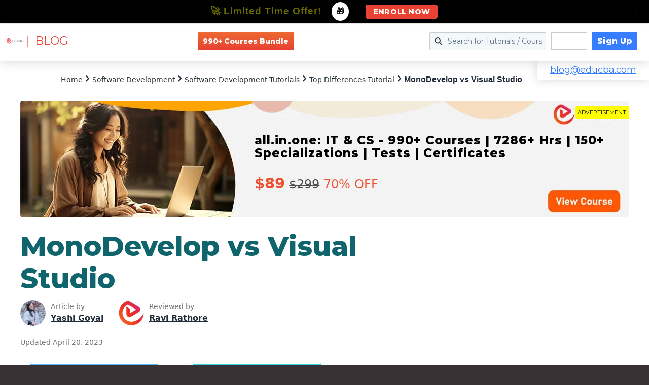

--- FILE ---
content_type: text/html; charset=utf-8
request_url: https://www.google.com/recaptcha/api2/aframe
body_size: 183
content:
<!DOCTYPE HTML><html><head><meta http-equiv="content-type" content="text/html; charset=UTF-8"></head><body><script nonce="cCS9HzXaQkVn3YR_Ktt3Lw">/** Anti-fraud and anti-abuse applications only. See google.com/recaptcha */ try{var clients={'sodar':'https://pagead2.googlesyndication.com/pagead/sodar?'};window.addEventListener("message",function(a){try{if(a.source===window.parent){var b=JSON.parse(a.data);var c=clients[b['id']];if(c){var d=document.createElement('img');d.src=c+b['params']+'&rc='+(localStorage.getItem("rc::a")?sessionStorage.getItem("rc::b"):"");window.document.body.appendChild(d);sessionStorage.setItem("rc::e",parseInt(sessionStorage.getItem("rc::e")||0)+1);localStorage.setItem("rc::h",'1769313490293');}}}catch(b){}});window.parent.postMessage("_grecaptcha_ready", "*");}catch(b){}</script></body></html>